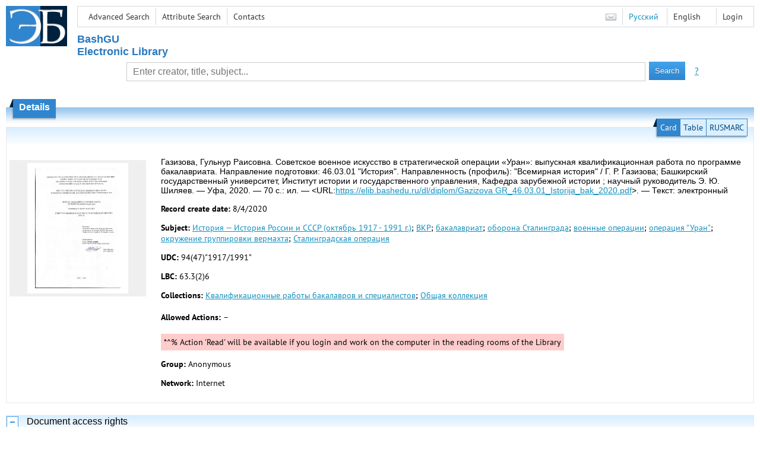

--- FILE ---
content_type: text/html; charset=utf-8
request_url: https://elib.bashedu.ru/dl/diplom/Gazizova%20GR_46.03.01_Istorija_bak_2020.pdf/en/info
body_size: 16761
content:

<!DOCTYPE html>
<html>
<head>
  <meta charset="utf-8" />
  <meta name="viewport" content="width=device-width">
  <title>UUST EL - Советское военное искусство в стратегической операции &#171;Уран&#187;: выпускная квалификационная работа по п...</title>
  <link rel="shortcut icon" href="/favicon.ico" type="image/x-icon" />
  <link href="/content/styles/elib.css" rel="stylesheet" type="text/css" />
  <link href="/content/styles/tables.css" rel="stylesheet" type="text/css" />
  <link href="/content/styles/buttons.css" rel="stylesheet" type="text/css" />
  <link href="/content/styles/favorite.css" rel="stylesheet" type="text/css" />
  <link href="/content/styles/new-css.css" rel="stylesheet" type="text/css" />
  <link href="/content/styles/jquery-ui-1.10.3.custom.css" rel="stylesheet" type="text/css" />
  <script src="/content/scripts/jquery-1.11.1.min.js" type="text/javascript"></script>
  <script src="/content/scripts/jquery-ui-1.10.3.custom.min.js" type="text/javascript"></script>
  <script src="/content/scripts/utils.js" type="text/javascript"></script>
  <script src="/content/scripts/favorite.res.en.js" type="text/javascript"></script>
  <script src="/content/scripts/favorite.js" type="text/javascript"></script>
  <script src="/content/scripts/new-script.js" type="text/javascript"></script>
  
  <link href="/content/styles/doc.css" rel="stylesheet" type="text/css" />
    
  <link href="/file/custom.css" rel="stylesheet" type="text/css" />
  
  <script type="text/javascript">
    function showHideLoginMenu(e) {
      $('ul', $(event.target).parent().parent()).toggle();
    }
  </script>
</head>
<body onload="fixFooterSizeProblem(0)" onresize="fixFooterSizeProblem(0)">
    <div id="body2" class="body2_n">
    <div id="topBlock">
      &nbsp;
    </div>
    <div class="new-header">
      <a href="/en" class="logo">
        <img alt="Logo" src="/file/logo-min-en.png" class="logo" />
      </a>
      <button class="new-nav-btn">
        <svg xmlns="http://www.w3.org/2000/svg" xmlns:xlink="http://www.w3.org/1999/xlink"
             class="header__nav-btn-img" width="24" height="24" viewBox="0 0 24 24">
          <title>Меню</title>
          <rect x="4" y="6" width="15" height="2"></rect>
          <rect x="4" y="11" width="15" height="2"></rect>
          <rect x="4" y="16" width="15" height="2"></rect>
        </svg>
      </button>
      <div id="topMenu">
        

<ul class="topMainLinksMenu">

    <li class="menuFirstItem"><a href="/en/search/advanced">Advanced Search</a></li>
    <li class="menuItem"><a href="/en/search/advanced2">Attribute Search</a></li>
    <li class="menuLastItem"><a href="/en/help/contacts">Contacts</a></li>
</ul>



<ul class="topLoginLinksMenu">

    <li class="menuFirstItem"><a href="/en/account/login?returnUrl=https%3A%2F%2Felib.bashedu.ru%2Fdl%2Fdiplom%2FGazizova+GR_46.03.01_Istorija_bak_2020.pdf%2Fen%2Finfo">Login</a></li>
</ul>
        <ul class="langMenu">
  <li class="menuFirstItem"><a href="/en/main/sendmessage">
    <img alt="Contacts" src="/content/images/main/mail.png" /></a></li>
      <li class="menuItem">
        <span><a href="/dl/diplom/Gazizova%20GR_46.03.01_Istorija_bak_2020.pdf/info">Русский</a></span>
    </li>
    <li class="menuLastItem">
        <span>English</span>
    </li>
</ul>

        <div class="clearFloat">
          &nbsp;
        </div>
      </div>
    </div>
    <table id="header1">
      <tr>
        <td class="header1Text" colspan="3">
            <h1>
              BashGU<br />
Electronic Library
            </h1>
        </td>
      </tr>
      <tr>
        <td class="header1Space2">
          <div>
          </div>
        </td>
        <td class="header1Search">
<div class="searchPanel">
    <form action="/en/search/result">
        <input type="hidden" name="lang" value="en" />
      <table class="searchTable">
  <tr>
    <td class="searchCellLeft_1">
      &nbsp;
    </td>
    <td class="searchCellSpace_1">
      &nbsp;
    </td>
    <td class="searchCellCenter_1">
      <input id="searchText" name="q" type="text" value="" placeholder="Enter creator, title, subject..." />
    </td>
    <td class="searchCellSpace_1">
      &nbsp;
    </td>
    <td class="searchCellRight_1">
      <table id="searchTableButtons">
        <tr>
          <td>
            <input class="button buttonSearch" type="submit" value="Search" />
          </td>
          <td class="searchHelpLink">
            <a href="/en/help/search">?</a>
          </td>
        </tr>
      </table>
    </td>
  </tr>
</table>

    </form>
</div>
        </td>
        <td class="header1Space2">
          <div>
          </div>
        </td>
      </tr>
        <tr>
          <td class="header1Text2" colspan="3">
            <div></div>
          </td>
        </tr>
          </table>
        <table id="header2">
          <tr>
            <td class="header2_space"></td>
            <td class="header2_1"></td>
            <td class="header2_2">
                <h1>Details</h1>
            </td>
            <td class="header2_3"></td>
            <td class="header2_4"></td>
            <td class="header2_space"></td>
          </tr>
        </table>
    <div id="mainContent">
      
<div class="accordion2">
  <div class="accordion2-header">
    <table>
      <tr>
        <td class="accordion2-header-left-1">
        </td>
          <td onclick="loadPanel(this, '#description', '/dl/diplom/Gazizova%20GR_46.03.01_Istorija_bak_2020.pdf/en/description?mode=0')" class="accordion2-header-link-active">Card
          </td>
          <td onclick="loadPanel(this, '#description', '/dl/diplom/Gazizova%20GR_46.03.01_Istorija_bak_2020.pdf/en/description?mode=1')" class="accordion2-header-link">Table
          </td>
          <td onclick="loadPanel(this, '#description', '/dl/diplom/Gazizova%20GR_46.03.01_Istorija_bak_2020.pdf/en/description?mode=2')" class="accordion2-header-link">RUSMARC
          </td>
      </tr>
      <tr>
        <td class="accordion2-header-left-2">
        </td>
        <td colspan="3" class="accordion2-header-bottom">
        </td>
      </tr>
    </table>
  </div>
  <table style="width: 100%;">
    <tr>
      <td style="vertical-align: top; padding: 0;">
        <div class="previewPicture1">
          <a href="/dl/diplom/Gazizova%20GR_46.03.01_Istorija_bak_2020.pdf/picture?size=0">
            <img alt="" src="/dl/diplom/Gazizova%20GR_46.03.01_Istorija_bak_2020.pdf/picture?size=1" class="previewPicture1" />
          </a>
        </div>
      </td>
      <td style="vertical-align: top; width: 100%; padding: 0 10px 0 0;">
        <div class="document-description">
          <div id="description">
<h1 class="v2">
  Газизова, Гульнур Раисовна. Советское военное искусство в стратегической операции &#171;Уран&#187;: выпускная квалификационная работа по программе бакалавриата. Направление подготовки: 46.03.01 &quot;История&quot;. Направленность (профиль): &quot;Всемирная история&quot; / Г. Р. Газизова; Башкирский государственный  университет, Институт истории и государственного управления, Кафедра зарубежной истории ; научный руководитель Э. Ю. Шиляев. — Уфа, 2020. — 70 с.: ил. — &lt;URL:<a href="/dl/diplom/Gazizova GR_46.03.01_Istorija_bak_2020.pdf">https://elib.bashedu.ru/dl/diplom/Gazizova GR_46.03.01_Istorija_bak_2020.pdf</a>&gt;. — Текст: электронный
</h1> 
<p>
  <span class="title">Record create date:</span>
  <span class="value">8/4/2020</span>
</p>
  <p>
    <span class="title">Subject:</span>
      <span class="keyword"><a href="/en/search/result?f=subject%3A%22%D0%98%D1%81%D1%82%D0%BE%D1%80%D0%B8%D1%8F+%E2%80%94+%D0%98%D1%81%D1%82%D0%BE%D1%80%D0%B8%D1%8F+%D0%A0%D0%BE%D1%81%D1%81%D0%B8%D0%B8+%D0%B8+%D0%A1%D0%A1%D0%A1%D0%A0+(%D0%BE%D0%BA%D1%82%D1%8F%D0%B1%D1%80%D1%8C+1917+-+1991+%D0%B3.)%22">История — История России и СССР (октябрь 1917 - 1991 г.)</a>;</span>
      <span class="keyword"><a href="/en/search/result?f=subject%3A%D0%92%D0%9A%D0%A0">ВКР</a>;</span>
      <span class="keyword"><a href="/en/search/result?f=subject%3A%D0%B1%D0%B0%D0%BA%D0%B0%D0%BB%D0%B0%D0%B2%D1%80%D0%B8%D0%B0%D1%82">бакалавриат</a>;</span>
      <span class="keyword"><a href="/en/search/result?f=subject%3A%D0%BE%D0%B1%D0%BE%D1%80%D0%BE%D0%BD%D0%B0+%D0%A1%D1%82%D0%B0%D0%BB%D0%B8%D0%BD%D0%B3%D1%80%D0%B0%D0%B4%D0%B0">оборона Сталинграда</a>;</span>
      <span class="keyword"><a href="/en/search/result?f=subject%3A%D0%B2%D0%BE%D0%B5%D0%BD%D0%BD%D1%8B%D0%B5+%D0%BE%D0%BF%D0%B5%D1%80%D0%B0%D1%86%D0%B8%D0%B8">военные операции</a>;</span>
      <span class="keyword"><a href="/en/search/result?f=subject%3A%22%D0%BE%D0%BF%D0%B5%D1%80%D0%B0%D1%86%D0%B8%D1%8F+%5C%22%D0%A3%D1%80%D0%B0%D0%BD%5C%22%22">операция &quot;Уран&quot;</a>;</span>
      <span class="keyword"><a href="/en/search/result?f=subject%3A%D0%BE%D0%BA%D1%80%D1%83%D0%B6%D0%B5%D0%BD%D0%B8%D0%B5+%D0%B3%D1%80%D1%83%D0%BF%D0%BF%D0%B8%D1%80%D0%BE%D0%B2%D0%BA%D0%B8+%D0%B2%D0%B5%D1%80%D0%BC%D0%B0%D1%85%D1%82%D0%B0">окружение группировки вермахта</a>;</span>
      <span class="keyword"><a href="/en/search/result?f=subject%3A%D0%A1%D1%82%D0%B0%D0%BB%D0%B8%D0%BD%D0%B3%D1%80%D0%B0%D0%B4%D1%81%D0%BA%D0%B0%D1%8F+%D0%BE%D0%BF%D0%B5%D1%80%D0%B0%D1%86%D0%B8%D1%8F">Сталинградская операция</a></span>
  </p>
  <p>
    <span class="title">UDC:</span>
      <span class="keyword">94(47)&quot;1917/1991&quot;</span>
  </p>
  <p>
    <span class="title">LBC:</span>
      <span class="keyword">63.3(2)6</span>
  </p>
  <p>
    <span class="title">Collections:</span>
      <span class="collection"><a href="/en/search/result?f=collection%3A%D0%9A%D0%B2%D0%B0%D0%BB%D0%B8%D1%84%D0%B8%D0%BA%D0%B0%D1%86%D0%B8%D0%BE%D0%BD%D0%BD%D1%8B%D0%B5+%D1%80%D0%B0%D0%B1%D0%BE%D1%82%D1%8B+%D0%B1%D0%B0%D0%BA%D0%B0%D0%BB%D0%B0%D0%B2%D1%80%D0%BE%D0%B2+%D0%B8+%D1%81%D0%BF%D0%B5%D1%86%D0%B8%D0%B0%D0%BB%D0%B8%D1%81%D1%82%D0%BE%D0%B2">Квалификационные работы бакалавров и специалистов</a>;</span>
      <span class="collection"><a href="/en/search/result?f=collection%3A%D0%9E%D0%B1%D1%89%D0%B0%D1%8F+%D0%BA%D0%BE%D0%BB%D0%BB%D0%B5%D0%BA%D1%86%D0%B8%D1%8F">Общая коллекция</a></span>
  </p>
          </div>
                      <p>
              <span class="title actions-title">Allowed Actions:</span> <span id="actions_0">
                                                  <span class="action2">&ndash;</span>
              </span>
            </p>
            <div id="actionsWarnings_0">
                <span class="actionsWarning">
                  *^% Action &#39;Read&#39; will be available if you login and work on the computer in the reading rooms of the Library
                </span>
            </div>  
                      <p>
              <span class="title">Group:</span>
              <span title="Anonymous">Anonymous</span>
            </p>
            <p>
              <span class="title">Network:</span> <span title="Internet">Internet</span>
            </p>            
                            </div>
      </td>
    </tr>
  </table>
</div>
  <div class="accordion">
    <h2>
      Document access rights</h2>
    <div>

<table id="securityTable_0" class="securityTable">
  <tr>
    <th class="space1" ></th>
    <th>
      Network
    </th>
    <th class="space2" ></th>
    <th>
      User group
    </th>
    <th class="space2" ></th>
    <th>
      Action
    </th>
    <th class="space1" ></th>
  </tr>
    <tr class="">
      <td>
              </td>
      <td title="Library BashGU Local Network">
        Library BashGU Local Network
      </td>
      <td></td>
      <td title="Authenticated users">
        Authenticated users
      </td>
      <td></td>
      <td>
          <img alt="Read" title="Read" src="/content/images/doc/view.png" />
                      </td>
      <td>
      </td>
    </tr> 
    <tr class="">
      <td>
              </td>
      <td title="Library BashGU Local Network">
        Library BashGU Local Network
      </td>
      <td></td>
      <td title="All">
        All
      </td>
      <td></td>
      <td>
                      </td>
      <td>
      </td>
    </tr> 
    <tr class="">
      <td>
              </td>
      <td title="Internet">
        Internet
      </td>
      <td></td>
      <td title="Authenticated users">
        Authenticated users
      </td>
      <td></td>
      <td>
          <img alt="Read" title="Read" src="/content/images/doc/view.png" />
                      </td>
      <td>
      </td>
    </tr> 
    <tr class="selected">
      <td>
          <img src="/content/images/doc/st_rm.png" alt="->" />
              </td>
      <td title="Internet">
        Internet
      </td>
      <td></td>
      <td title="All">
        All
      </td>
      <td></td>
      <td>
                      </td>
      <td>
      </td>
    </tr> 

</table>
    </div>
  </div>
  <div class="accordion">
    <h2>Usage statistics</h2>
    <div>
        <div class="document-statistics">
          <table>
            <tr>
              <td>
                <a href="/dl/diplom/Gazizova%20GR_46.03.01_Istorija_bak_2020.pdf/en/stat?mode=0">
                  <img alt="stat" src="/dl/diplom/Gazizova%20GR_46.03.01_Istorija_bak_2020.pdf/en/statp?mode=0&amp;size=1" class="stat" /></a>
              </td>
              <td>
                Access count: 2
                <br />
                Last 30 days: 0
                <br />
                <a href="/dl/diplom/Gazizova%20GR_46.03.01_Istorija_bak_2020.pdf/en/stat?mode=0">
                  Detailed usage statistics
                </a>
              </td>
            </tr>
          </table>
        </div>
    </div>
  </div>

    </div>
  </div>
        <footer>
      <div id="footer">
        <table id="footerTable">
          <tr>
            <td class="footerSpace"></td>
            <td class="footerInfo">
              

<ul class="footerMenu">

    <li class="menuFirstItem"><a href="/en/search/advanced">Advanced Search</a></li>
    <li class="menuItem"><a href="/en/search/advanced2">Attribute Search</a></li>
    <li class="menuLastItem"><a href="/en/help/contacts">Contacts</a></li>
</ul>

              <ul class="footerMenu">
                  <li class="menuFirstItem"><a href="/en/main/last">Last Arrivals</a></li>
                <li class="menuLastItem"><a href="/en/main/top">Most Requested Items</a></li>
              </ul>
            </td>
            <td class="footerInfo">
              <p>
    &copy; <a href="http://www.bashedu.ru" target="_blank">UUST</a>, 2014-2025
</p>

    &copy; <a href="http://lib.bashedu.ru/" target="_blank">UUST Library</a>, 2014-2025
</p>
            </td>
            <td class="footerSpace"></td>
          </tr>
          <tr>
            <td class="footerSpace"></td>
            <td class="footerSpace2" colspan="2"></td>
            <td class="footerSpace"></td>
          </tr>
        </table>
      </div>
    </footer>
  <div class="new-mask"></div>
  <script>
  (function(i,s,o,g,r,a,m){i['GoogleAnalyticsObject']=r;i[r]=i[r]||function(){
  (i[r].q=i[r].q||[]).push(arguments)},i[r].l=1*new Date();a=s.createElement(o),
  m=s.getElementsByTagName(o)[0];a.async=1;a.src=g;m.parentNode.insertBefore(a,m)
  })(window,document,'script','https://www.google-analytics.com/analytics.js','ga');

  ga('create', 'UA-89368824-1', 'auto');
  ga('send', 'pageview');

</script>

<!-- Yandex.Metrika counter -->
<script src="https://mc.yandex.ru/metrika/watch.js" type="text/javascript"></script>
<script type="text/javascript">
try {
    var yaCounter41759109 = new Ya.Metrika({
        id:41759109,
        clickmap:true,
        trackLinks:true,
        accurateTrackBounce:true
    });
} catch(e) { }
</script>
<!-- /Yandex.Metrika counter -->
</body>
</html>
